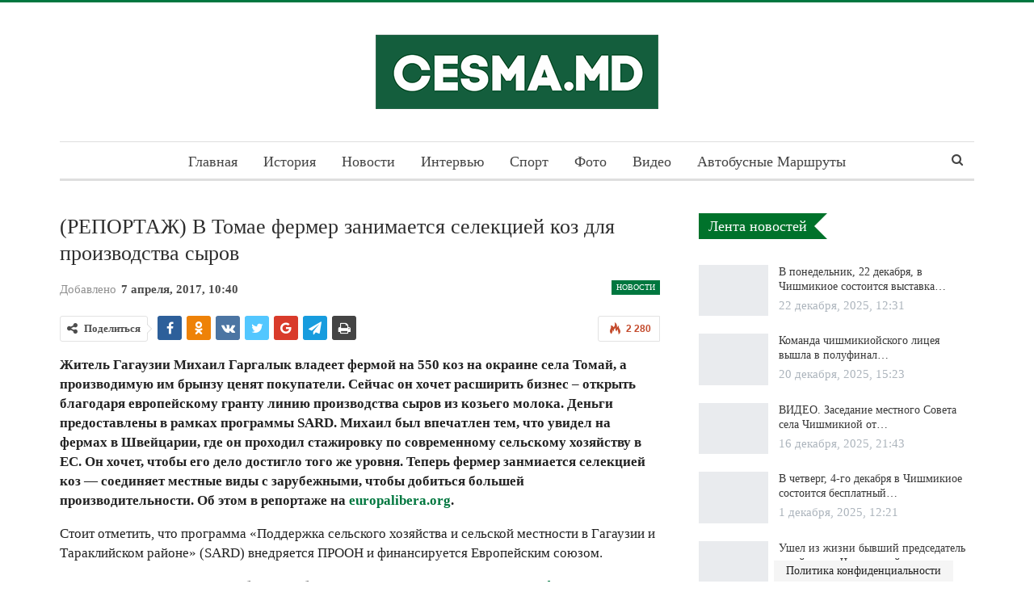

--- FILE ---
content_type: text/html; charset=UTF-8
request_url: https://cesma.md/reportazh-v-tomae-fermer-zanimaetsya-selektsiey-koz-dlya-proizvodstva-syirov/
body_size: 21043
content:
<!DOCTYPE html>
<!--[if IE 8]><html class="ie ie8" lang="ru-RU"> <![endif]-->
<!--[if IE 9]><html class="ie ie9" lang="ru-RU"> <![endif]-->
<!--[if gt IE 9]><!--><html lang="ru-RU"> <!--<![endif]--><head><script data-no-optimize="1">var litespeed_docref=sessionStorage.getItem("litespeed_docref");litespeed_docref&&(Object.defineProperty(document,"referrer",{get:function(){return litespeed_docref}}),sessionStorage.removeItem("litespeed_docref"));</script> <meta charset="UTF-8"><meta http-equiv="X-UA-Compatible" content="IE=edge"><meta name="viewport" content="width=device-width, initial-scale=1.0"><link rel="pingback" href="https://cesma.md/xmlrpc.php"/><meta name='robots' content='index, follow, max-image-preview:large, max-snippet:-1, max-video-preview:-1' /><title>(РЕПОРТАЖ) В Томае фермер занимается селекцией коз для производства сыров - CESMA.MD</title><link rel="canonical" href="https://cesma.md/amp/reportazh-v-tomae-fermer-zanimaetsya-selektsiey-koz-dlya-proizvodstva-syirov/" /><meta property="og:locale" content="ru_RU" /><meta property="og:type" content="article" /><meta property="og:title" content="(РЕПОРТАЖ) В Томае фермер занимается селекцией коз для производства сыров - CESMA.MD" /><meta property="og:description" content="Житель Гагаузии Михаил Гаргалык владеет фермой на 550 коз на окраине села Томай, а производимую им брынзу ценят покупатели. Сейчас он хочет расширить бизнес – открыть благодаря европейскому гранту линию производства сыров из козьего молока. Деньги предоставлены в рамках программы SARD. Михаил был впечатлен тем, что увидел на фермах в Швейцарии, где он проходил стажировку [&hellip;]" /><meta property="og:url" content="https://cesma.md/amp/reportazh-v-tomae-fermer-zanimaetsya-selektsiey-koz-dlya-proizvodstva-syirov/" /><meta property="og:site_name" content="CESMA.MD" /><meta property="article:published_time" content="2017-04-07T06:09:36+00:00" /><meta property="article:modified_time" content="2017-04-07T07:40:07+00:00" /><meta property="og:image" content="https://cesma.md/wp-content/uploads/2017/04/gargalik.jpg" /><meta property="og:image:width" content="1080" /><meta property="og:image:height" content="637" /><meta property="og:image:type" content="image/jpeg" /><meta name="author" content="Дима" /><meta name="twitter:card" content="summary_large_image" /><meta name="twitter:label1" content="Написано автором" /><meta name="twitter:data1" content="Дима" /> <script type="application/ld+json" class="yoast-schema-graph">{"@context":"https://schema.org","@graph":[{"@type":"WebPage","@id":"https://cesma.md/amp/reportazh-v-tomae-fermer-zanimaetsya-selektsiey-koz-dlya-proizvodstva-syirov/","url":"https://cesma.md/amp/reportazh-v-tomae-fermer-zanimaetsya-selektsiey-koz-dlya-proizvodstva-syirov/","name":"(РЕПОРТАЖ) В Томае фермер занимается селекцией коз для производства сыров - CESMA.MD","isPartOf":{"@id":"https://cesma.md/#website"},"datePublished":"2017-04-07T06:09:36+00:00","dateModified":"2017-04-07T07:40:07+00:00","author":{"@id":"https://cesma.md/#/schema/person/35274ddffc23c367c9fef131a1fd2906"},"breadcrumb":{"@id":"https://cesma.md/amp/reportazh-v-tomae-fermer-zanimaetsya-selektsiey-koz-dlya-proizvodstva-syirov/#breadcrumb"},"inLanguage":"ru-RU","potentialAction":[{"@type":"ReadAction","target":["https://cesma.md/amp/reportazh-v-tomae-fermer-zanimaetsya-selektsiey-koz-dlya-proizvodstva-syirov/"]}]},{"@type":"BreadcrumbList","@id":"https://cesma.md/amp/reportazh-v-tomae-fermer-zanimaetsya-selektsiey-koz-dlya-proizvodstva-syirov/#breadcrumb","itemListElement":[{"@type":"ListItem","position":1,"name":"Главная страница","item":"https://cesma.md/"},{"@type":"ListItem","position":2,"name":"(РЕПОРТАЖ) В Томае фермер занимается селекцией коз для производства сыров"}]},{"@type":"WebSite","@id":"https://cesma.md/#website","url":"https://cesma.md/","name":"CESMA.MD","description":"официальный сайт села Чишмикиой","potentialAction":[{"@type":"SearchAction","target":{"@type":"EntryPoint","urlTemplate":"https://cesma.md/?s={search_term_string}"},"query-input":{"@type":"PropertyValueSpecification","valueRequired":true,"valueName":"search_term_string"}}],"inLanguage":"ru-RU"},{"@type":"Person","@id":"https://cesma.md/#/schema/person/35274ddffc23c367c9fef131a1fd2906","name":"Дима","image":{"@type":"ImageObject","inLanguage":"ru-RU","@id":"https://cesma.md/#/schema/person/image/","url":"https://cesma.md/wp-content/litespeed/avatar/5a72a68e65c50723c4f58d0f83471200.jpg?ver=1768840660","contentUrl":"https://cesma.md/wp-content/litespeed/avatar/5a72a68e65c50723c4f58d0f83471200.jpg?ver=1768840660","caption":"Дима"},"url":"https://cesma.md/author/dima/"}]}</script> <link rel='dns-prefetch' href='//fonts.googleapis.com' /><link rel="alternate" type="application/rss+xml" title="CESMA.MD &raquo; Лента" href="https://cesma.md/feed/" /><link rel="alternate" type="application/rss+xml" title="CESMA.MD &raquo; Лента комментариев" href="https://cesma.md/comments/feed/" /><link rel="alternate" type="application/rss+xml" title="CESMA.MD &raquo; Лента комментариев к &laquo;(РЕПОРТАЖ) В Томае фермер занимается селекцией коз для производства сыров&raquo;" href="https://cesma.md/reportazh-v-tomae-fermer-zanimaetsya-selektsiey-koz-dlya-proizvodstva-syirov/feed/" /><link data-optimized="2" rel="stylesheet" href="https://cesma.md/wp-content/litespeed/css/dd4d9290b092ba5a806063684272702c.css?ver=e614c" /><style id='classic-theme-styles-inline-css' type='text/css'>/*! This file is auto-generated */
.wp-block-button__link{color:#fff;background-color:#32373c;border-radius:9999px;box-shadow:none;text-decoration:none;padding:calc(.667em + 2px) calc(1.333em + 2px);font-size:1.125em}.wp-block-file__button{background:#32373c;color:#fff;text-decoration:none}</style><style id='global-styles-inline-css' type='text/css'>:root{--wp--preset--aspect-ratio--square: 1;--wp--preset--aspect-ratio--4-3: 4/3;--wp--preset--aspect-ratio--3-4: 3/4;--wp--preset--aspect-ratio--3-2: 3/2;--wp--preset--aspect-ratio--2-3: 2/3;--wp--preset--aspect-ratio--16-9: 16/9;--wp--preset--aspect-ratio--9-16: 9/16;--wp--preset--color--black: #000000;--wp--preset--color--cyan-bluish-gray: #abb8c3;--wp--preset--color--white: #ffffff;--wp--preset--color--pale-pink: #f78da7;--wp--preset--color--vivid-red: #cf2e2e;--wp--preset--color--luminous-vivid-orange: #ff6900;--wp--preset--color--luminous-vivid-amber: #fcb900;--wp--preset--color--light-green-cyan: #7bdcb5;--wp--preset--color--vivid-green-cyan: #00d084;--wp--preset--color--pale-cyan-blue: #8ed1fc;--wp--preset--color--vivid-cyan-blue: #0693e3;--wp--preset--color--vivid-purple: #9b51e0;--wp--preset--gradient--vivid-cyan-blue-to-vivid-purple: linear-gradient(135deg,rgba(6,147,227,1) 0%,rgb(155,81,224) 100%);--wp--preset--gradient--light-green-cyan-to-vivid-green-cyan: linear-gradient(135deg,rgb(122,220,180) 0%,rgb(0,208,130) 100%);--wp--preset--gradient--luminous-vivid-amber-to-luminous-vivid-orange: linear-gradient(135deg,rgba(252,185,0,1) 0%,rgba(255,105,0,1) 100%);--wp--preset--gradient--luminous-vivid-orange-to-vivid-red: linear-gradient(135deg,rgba(255,105,0,1) 0%,rgb(207,46,46) 100%);--wp--preset--gradient--very-light-gray-to-cyan-bluish-gray: linear-gradient(135deg,rgb(238,238,238) 0%,rgb(169,184,195) 100%);--wp--preset--gradient--cool-to-warm-spectrum: linear-gradient(135deg,rgb(74,234,220) 0%,rgb(151,120,209) 20%,rgb(207,42,186) 40%,rgb(238,44,130) 60%,rgb(251,105,98) 80%,rgb(254,248,76) 100%);--wp--preset--gradient--blush-light-purple: linear-gradient(135deg,rgb(255,206,236) 0%,rgb(152,150,240) 100%);--wp--preset--gradient--blush-bordeaux: linear-gradient(135deg,rgb(254,205,165) 0%,rgb(254,45,45) 50%,rgb(107,0,62) 100%);--wp--preset--gradient--luminous-dusk: linear-gradient(135deg,rgb(255,203,112) 0%,rgb(199,81,192) 50%,rgb(65,88,208) 100%);--wp--preset--gradient--pale-ocean: linear-gradient(135deg,rgb(255,245,203) 0%,rgb(182,227,212) 50%,rgb(51,167,181) 100%);--wp--preset--gradient--electric-grass: linear-gradient(135deg,rgb(202,248,128) 0%,rgb(113,206,126) 100%);--wp--preset--gradient--midnight: linear-gradient(135deg,rgb(2,3,129) 0%,rgb(40,116,252) 100%);--wp--preset--font-size--small: 13px;--wp--preset--font-size--medium: 20px;--wp--preset--font-size--large: 36px;--wp--preset--font-size--x-large: 42px;--wp--preset--spacing--20: 0.44rem;--wp--preset--spacing--30: 0.67rem;--wp--preset--spacing--40: 1rem;--wp--preset--spacing--50: 1.5rem;--wp--preset--spacing--60: 2.25rem;--wp--preset--spacing--70: 3.38rem;--wp--preset--spacing--80: 5.06rem;--wp--preset--shadow--natural: 6px 6px 9px rgba(0, 0, 0, 0.2);--wp--preset--shadow--deep: 12px 12px 50px rgba(0, 0, 0, 0.4);--wp--preset--shadow--sharp: 6px 6px 0px rgba(0, 0, 0, 0.2);--wp--preset--shadow--outlined: 6px 6px 0px -3px rgba(255, 255, 255, 1), 6px 6px rgba(0, 0, 0, 1);--wp--preset--shadow--crisp: 6px 6px 0px rgba(0, 0, 0, 1);}:where(.is-layout-flex){gap: 0.5em;}:where(.is-layout-grid){gap: 0.5em;}body .is-layout-flex{display: flex;}.is-layout-flex{flex-wrap: wrap;align-items: center;}.is-layout-flex > :is(*, div){margin: 0;}body .is-layout-grid{display: grid;}.is-layout-grid > :is(*, div){margin: 0;}:where(.wp-block-columns.is-layout-flex){gap: 2em;}:where(.wp-block-columns.is-layout-grid){gap: 2em;}:where(.wp-block-post-template.is-layout-flex){gap: 1.25em;}:where(.wp-block-post-template.is-layout-grid){gap: 1.25em;}.has-black-color{color: var(--wp--preset--color--black) !important;}.has-cyan-bluish-gray-color{color: var(--wp--preset--color--cyan-bluish-gray) !important;}.has-white-color{color: var(--wp--preset--color--white) !important;}.has-pale-pink-color{color: var(--wp--preset--color--pale-pink) !important;}.has-vivid-red-color{color: var(--wp--preset--color--vivid-red) !important;}.has-luminous-vivid-orange-color{color: var(--wp--preset--color--luminous-vivid-orange) !important;}.has-luminous-vivid-amber-color{color: var(--wp--preset--color--luminous-vivid-amber) !important;}.has-light-green-cyan-color{color: var(--wp--preset--color--light-green-cyan) !important;}.has-vivid-green-cyan-color{color: var(--wp--preset--color--vivid-green-cyan) !important;}.has-pale-cyan-blue-color{color: var(--wp--preset--color--pale-cyan-blue) !important;}.has-vivid-cyan-blue-color{color: var(--wp--preset--color--vivid-cyan-blue) !important;}.has-vivid-purple-color{color: var(--wp--preset--color--vivid-purple) !important;}.has-black-background-color{background-color: var(--wp--preset--color--black) !important;}.has-cyan-bluish-gray-background-color{background-color: var(--wp--preset--color--cyan-bluish-gray) !important;}.has-white-background-color{background-color: var(--wp--preset--color--white) !important;}.has-pale-pink-background-color{background-color: var(--wp--preset--color--pale-pink) !important;}.has-vivid-red-background-color{background-color: var(--wp--preset--color--vivid-red) !important;}.has-luminous-vivid-orange-background-color{background-color: var(--wp--preset--color--luminous-vivid-orange) !important;}.has-luminous-vivid-amber-background-color{background-color: var(--wp--preset--color--luminous-vivid-amber) !important;}.has-light-green-cyan-background-color{background-color: var(--wp--preset--color--light-green-cyan) !important;}.has-vivid-green-cyan-background-color{background-color: var(--wp--preset--color--vivid-green-cyan) !important;}.has-pale-cyan-blue-background-color{background-color: var(--wp--preset--color--pale-cyan-blue) !important;}.has-vivid-cyan-blue-background-color{background-color: var(--wp--preset--color--vivid-cyan-blue) !important;}.has-vivid-purple-background-color{background-color: var(--wp--preset--color--vivid-purple) !important;}.has-black-border-color{border-color: var(--wp--preset--color--black) !important;}.has-cyan-bluish-gray-border-color{border-color: var(--wp--preset--color--cyan-bluish-gray) !important;}.has-white-border-color{border-color: var(--wp--preset--color--white) !important;}.has-pale-pink-border-color{border-color: var(--wp--preset--color--pale-pink) !important;}.has-vivid-red-border-color{border-color: var(--wp--preset--color--vivid-red) !important;}.has-luminous-vivid-orange-border-color{border-color: var(--wp--preset--color--luminous-vivid-orange) !important;}.has-luminous-vivid-amber-border-color{border-color: var(--wp--preset--color--luminous-vivid-amber) !important;}.has-light-green-cyan-border-color{border-color: var(--wp--preset--color--light-green-cyan) !important;}.has-vivid-green-cyan-border-color{border-color: var(--wp--preset--color--vivid-green-cyan) !important;}.has-pale-cyan-blue-border-color{border-color: var(--wp--preset--color--pale-cyan-blue) !important;}.has-vivid-cyan-blue-border-color{border-color: var(--wp--preset--color--vivid-cyan-blue) !important;}.has-vivid-purple-border-color{border-color: var(--wp--preset--color--vivid-purple) !important;}.has-vivid-cyan-blue-to-vivid-purple-gradient-background{background: var(--wp--preset--gradient--vivid-cyan-blue-to-vivid-purple) !important;}.has-light-green-cyan-to-vivid-green-cyan-gradient-background{background: var(--wp--preset--gradient--light-green-cyan-to-vivid-green-cyan) !important;}.has-luminous-vivid-amber-to-luminous-vivid-orange-gradient-background{background: var(--wp--preset--gradient--luminous-vivid-amber-to-luminous-vivid-orange) !important;}.has-luminous-vivid-orange-to-vivid-red-gradient-background{background: var(--wp--preset--gradient--luminous-vivid-orange-to-vivid-red) !important;}.has-very-light-gray-to-cyan-bluish-gray-gradient-background{background: var(--wp--preset--gradient--very-light-gray-to-cyan-bluish-gray) !important;}.has-cool-to-warm-spectrum-gradient-background{background: var(--wp--preset--gradient--cool-to-warm-spectrum) !important;}.has-blush-light-purple-gradient-background{background: var(--wp--preset--gradient--blush-light-purple) !important;}.has-blush-bordeaux-gradient-background{background: var(--wp--preset--gradient--blush-bordeaux) !important;}.has-luminous-dusk-gradient-background{background: var(--wp--preset--gradient--luminous-dusk) !important;}.has-pale-ocean-gradient-background{background: var(--wp--preset--gradient--pale-ocean) !important;}.has-electric-grass-gradient-background{background: var(--wp--preset--gradient--electric-grass) !important;}.has-midnight-gradient-background{background: var(--wp--preset--gradient--midnight) !important;}.has-small-font-size{font-size: var(--wp--preset--font-size--small) !important;}.has-medium-font-size{font-size: var(--wp--preset--font-size--medium) !important;}.has-large-font-size{font-size: var(--wp--preset--font-size--large) !important;}.has-x-large-font-size{font-size: var(--wp--preset--font-size--x-large) !important;}
:where(.wp-block-post-template.is-layout-flex){gap: 1.25em;}:where(.wp-block-post-template.is-layout-grid){gap: 1.25em;}
:where(.wp-block-columns.is-layout-flex){gap: 2em;}:where(.wp-block-columns.is-layout-grid){gap: 2em;}
:root :where(.wp-block-pullquote){font-size: 1.5em;line-height: 1.6;}</style> <script type="litespeed/javascript" data-src="https://cesma.md/wp-includes/js/jquery/jquery.min.js" id="jquery-core-js"></script> <!--[if lt IE 9]> <script type="text/javascript" src="https://cesma.md/wp-content/themes/publisher/includes/libs/better-framework/assets/js/html5shiv.min.js" id="bf-html5shiv-js"></script> <![endif]-->
<!--[if lt IE 9]> <script type="text/javascript" src="https://cesma.md/wp-content/themes/publisher/includes/libs/better-framework/assets/js/respond.min.js" id="bf-respond-js"></script> <![endif]--><link rel="https://api.w.org/" href="https://cesma.md/wp-json/" /><link rel="alternate" title="JSON" type="application/json" href="https://cesma.md/wp-json/wp/v2/posts/3033" /><link rel="EditURI" type="application/rsd+xml" title="RSD" href="https://cesma.md/xmlrpc.php?rsd" /><meta name="generator" content="WordPress 6.6.4" /><link rel='shortlink' href='https://cesma.md/?p=3033' /><link rel="alternate" title="oEmbed (JSON)" type="application/json+oembed" href="https://cesma.md/wp-json/oembed/1.0/embed?url=https%3A%2F%2Fcesma.md%2Freportazh-v-tomae-fermer-zanimaetsya-selektsiey-koz-dlya-proizvodstva-syirov%2F" /><link rel="alternate" title="oEmbed (XML)" type="text/xml+oembed" href="https://cesma.md/wp-json/oembed/1.0/embed?url=https%3A%2F%2Fcesma.md%2Freportazh-v-tomae-fermer-zanimaetsya-selektsiey-koz-dlya-proizvodstva-syirov%2F&#038;format=xml" /><link rel="amphtml" href="https://cesma.md/amp/reportazh-v-tomae-fermer-zanimaetsya-selektsiey-koz-dlya-proizvodstva-syirov/"/><meta property="ia:markup_url" content="https://cesma.md/reportazh-v-tomae-fermer-zanimaetsya-selektsiey-koz-dlya-proizvodstva-syirov/?ia_markup=1" /><meta name="google-site-verification" content="pAwkLkVS_MGPJmQRUqm_PMYpGLjwkcyxWFwVh4XFjVU" /><meta name="yandex-verification" content="3b257b41cf842299" /><meta name="msvalidate.01" content="FFA2415C3BD8F195904D524CE3A5732E" /><meta name="onesignal" content="wordpress-plugin"/> <script type="litespeed/javascript">window.OneSignalDeferred=window.OneSignalDeferred||[];OneSignalDeferred.push(function(OneSignal){var oneSignal_options={};window._oneSignalInitOptions=oneSignal_options;oneSignal_options.serviceWorkerParam={scope:'/'};oneSignal_options.serviceWorkerPath='OneSignalSDKWorker.js.php';OneSignal.Notifications.setDefaultUrl("https://cesma.md");oneSignal_options.wordpress=!0;oneSignal_options.appId='e81d01ed-2241-4eee-85fb-2a79723ce3fb';oneSignal_options.allowLocalhostAsSecureOrigin=!0;oneSignal_options.welcomeNotification={};oneSignal_options.welcomeNotification.title="";oneSignal_options.welcomeNotification.message="";oneSignal_options.path="https://cesma.md/wp-content/plugins/onesignal-free-web-push-notifications/sdk_files/";oneSignal_options.promptOptions={};oneSignal_options.promptOptions.actionMessage="Мы бы хотели оповещать Вас о последних новостях и событиях";oneSignal_options.promptOptions.acceptButtonText="Разрешить";oneSignal_options.promptOptions.cancelButtonText="Запретить";oneSignal_options.promptOptions.siteName="https://cesma.md/";oneSignal_options.notifyButton={};oneSignal_options.notifyButton.enable=!0;oneSignal_options.notifyButton.position='bottom-left';oneSignal_options.notifyButton.theme='default';oneSignal_options.notifyButton.size='medium';oneSignal_options.notifyButton.showCredit=!0;oneSignal_options.notifyButton.text={};OneSignal.init(window._oneSignalInitOptions);OneSignal.Slidedown.promptPush()});function documentInitOneSignal(){var oneSignal_elements=document.getElementsByClassName("OneSignal-prompt");var oneSignalLinkClickHandler=function(event){OneSignal.Notifications.requestPermission();event.preventDefault()};for(var i=0;i<oneSignal_elements.length;i++)
oneSignal_elements[i].addEventListener('click',oneSignalLinkClickHandler,!1);}
if(document.readyState==='complete'){documentInitOneSignal()}else{window.addEventListener("load",function(event){documentInitOneSignal()})}</script> <meta name="generator" content="Powered by WPBakery Page Builder - drag and drop page builder for WordPress."/> <script type="application/ld+json">{
    "@context": "http://schema.org/",
    "@type": "Organization",
    "@id": "#organization",
    "logo": {
        "@type": "ImageObject",
        "url": "https://cesma.md/wp-content/uploads/2018/02/cesma-logo-resize.png"
    },
    "url": "https://cesma.md/",
    "name": "CESMA.MD",
    "description": "\u043e\u0444\u0438\u0446\u0438\u0430\u043b\u044c\u043d\u044b\u0439 \u0441\u0430\u0439\u0442 \u0441\u0435\u043b\u0430 \u0427\u0438\u0448\u043c\u0438\u043a\u0438\u043e\u0439"
}</script> <script type="application/ld+json">{
    "@context": "http://schema.org/",
    "@type": "WebSite",
    "name": "CESMA.MD",
    "alternateName": "\u043e\u0444\u0438\u0446\u0438\u0430\u043b\u044c\u043d\u044b\u0439 \u0441\u0430\u0439\u0442 \u0441\u0435\u043b\u0430 \u0427\u0438\u0448\u043c\u0438\u043a\u0438\u043e\u0439",
    "url": "https://cesma.md/"
}</script> <script type="application/ld+json">{
    "@context": "http://schema.org/",
    "@type": "BlogPosting",
    "headline": "(\u0420\u0415\u041f\u041e\u0420\u0422\u0410\u0416) \u0412 \u0422\u043e\u043c\u0430\u0435 \u0444\u0435\u0440\u043c\u0435\u0440 \u0437\u0430\u043d\u0438\u043c\u0430\u0435\u0442\u0441\u044f \u0441\u0435\u043b\u0435\u043a\u0446\u0438\u0435\u0439 \u043a\u043e\u0437 \u0434\u043b\u044f \u043f\u0440\u043e\u0438\u0437\u0432\u043e\u0434\u0441\u0442\u0432\u0430 \u0441\u044b\u0440\u043e\u0432",
    "description": "\u0416\u0438\u0442\u0435\u043b\u044c \u0413\u0430\u0433\u0430\u0443\u0437\u0438\u0438 \u041c\u0438\u0445\u0430\u0438\u043b \u0413\u0430\u0440\u0433\u0430\u043b\u044b\u043a \u0432\u043b\u0430\u0434\u0435\u0435\u0442 \u0444\u0435\u0440\u043c\u043e\u0439 \u043d\u0430 550 \u043a\u043e\u0437 \u043d\u0430 \u043e\u043a\u0440\u0430\u0438\u043d\u0435 \u0441\u0435\u043b\u0430 \u0422\u043e\u043c\u0430\u0439, \u0430 \u043f\u0440\u043e\u0438\u0437\u0432\u043e\u0434\u0438\u043c\u0443\u044e \u0438\u043c \u0431\u0440\u044b\u043d\u0437\u0443 \u0446\u0435\u043d\u044f\u0442 \u043f\u043e\u043a\u0443\u043f\u0430\u0442\u0435\u043b\u0438. \u0421\u0435\u0439\u0447\u0430\u0441 \u043e\u043d \u0445\u043e\u0447\u0435\u0442 \u0440\u0430\u0441\u0448\u0438\u0440\u0438\u0442\u044c \u0431\u0438\u0437\u043d\u0435\u0441 \u2013 \u043e\u0442\u043a\u0440\u044b\u0442\u044c \u0431\u043b\u0430\u0433\u043e\u0434\u0430\u0440\u044f \u0435\u0432\u0440\u043e\u043f\u0435\u0439\u0441\u043a\u043e\u043c\u0443 \u0433\u0440\u0430\u043d\u0442\u0443 \u043b\u0438\u043d\u0438\u044e \u043f\u0440\u043e\u0438\u0437\u0432\u043e\u0434\u0441\u0442\u0432\u0430 \u0441\u044b\u0440\u043e\u0432 \u0438\u0437 \u043a\u043e\u0437\u044c\u0435\u0433\u043e \u043c\u043e\u043b\u043e\u043a\u0430. \u0414\u0435\u043d\u044c\u0433\u0438 \u043f\u0440",
    "datePublished": "2017-04-07",
    "dateModified": "2017-04-07",
    "author": {
        "@type": "Person",
        "@id": "#person-",
        "name": "\u0414\u0438\u043c\u0430"
    },
    "interactionStatistic": [
        {
            "@type": "InteractionCounter",
            "interactionType": "http://schema.org/CommentAction",
            "userInteractionCount": "0"
        }
    ],
    "publisher": {
        "@id": "#organization"
    },
    "mainEntityOfPage": "https://cesma.md/reportazh-v-tomae-fermer-zanimaetsya-selektsiey-koz-dlya-proizvodstva-syirov/"
}</script> <meta name="generator" content="Powered by Slider Revolution 6.5.5 - responsive, Mobile-Friendly Slider Plugin for WordPress with comfortable drag and drop interface." /><link rel="icon" href="https://cesma.md/wp-content/uploads/2018/02/cropped-Favicon-Cesma-32x32.png" sizes="32x32" /><link rel="icon" href="https://cesma.md/wp-content/uploads/2018/02/cropped-Favicon-Cesma-192x192.png" sizes="192x192" /><link rel="apple-touch-icon" href="https://cesma.md/wp-content/uploads/2018/02/cropped-Favicon-Cesma-180x180.png" /><meta name="msapplication-TileImage" content="https://cesma.md/wp-content/uploads/2018/02/cropped-Favicon-Cesma-270x270.png" /> <script type="litespeed/javascript">function setREVStartSize(e){window.RSIW=window.RSIW===undefined?window.innerWidth:window.RSIW;window.RSIH=window.RSIH===undefined?window.innerHeight:window.RSIH;try{var pw=document.getElementById(e.c).parentNode.offsetWidth,newh;pw=pw===0||isNaN(pw)?window.RSIW:pw;e.tabw=e.tabw===undefined?0:parseInt(e.tabw);e.thumbw=e.thumbw===undefined?0:parseInt(e.thumbw);e.tabh=e.tabh===undefined?0:parseInt(e.tabh);e.thumbh=e.thumbh===undefined?0:parseInt(e.thumbh);e.tabhide=e.tabhide===undefined?0:parseInt(e.tabhide);e.thumbhide=e.thumbhide===undefined?0:parseInt(e.thumbhide);e.mh=e.mh===undefined||e.mh==""||e.mh==="auto"?0:parseInt(e.mh,0);if(e.layout==="fullscreen"||e.l==="fullscreen")
newh=Math.max(e.mh,window.RSIH);else{e.gw=Array.isArray(e.gw)?e.gw:[e.gw];for(var i in e.rl)if(e.gw[i]===undefined||e.gw[i]===0)e.gw[i]=e.gw[i-1];e.gh=e.el===undefined||e.el===""||(Array.isArray(e.el)&&e.el.length==0)?e.gh:e.el;e.gh=Array.isArray(e.gh)?e.gh:[e.gh];for(var i in e.rl)if(e.gh[i]===undefined||e.gh[i]===0)e.gh[i]=e.gh[i-1];var nl=new Array(e.rl.length),ix=0,sl;e.tabw=e.tabhide>=pw?0:e.tabw;e.thumbw=e.thumbhide>=pw?0:e.thumbw;e.tabh=e.tabhide>=pw?0:e.tabh;e.thumbh=e.thumbhide>=pw?0:e.thumbh;for(var i in e.rl)nl[i]=e.rl[i]<window.RSIW?0:e.rl[i];sl=nl[0];for(var i in nl)if(sl>nl[i]&&nl[i]>0){sl=nl[i];ix=i}
var m=pw>(e.gw[ix]+e.tabw+e.thumbw)?1:(pw-(e.tabw+e.thumbw))/(e.gw[ix]);newh=(e.gh[ix]*m)+(e.tabh+e.thumbh)}
var el=document.getElementById(e.c);if(el!==null&&el)el.style.height=newh+"px";el=document.getElementById(e.c+"_wrapper");if(el!==null&&el){el.style.height=newh+"px";el.style.display="block"}}catch(e){console.log("Failure at Presize of Slider:"+e)}}</script> <style type="text/css" id="wp-custom-css">.vc_tta-color-green.vc_tta-style-classic .vc_tta-panel .vc_tta-panel-heading { background-color: #044726 !important;}</style><noscript><style>.wpb_animate_when_almost_visible { opacity: 1; }</style></noscript><style type="text/css">/** Mega Menu CSS: fs **/</style></head><body class="post-template-default single single-post postid-3033 single-format-standard bs-theme bs-publisher bs-publisher-clean-magazine active-light-box active-top-line ltr close-rh page-layout-2-col page-layout-2-col-right full-width main-menu-sticky main-menu-boxed active-ajax-search single-prim-cat-3 single-cat-3  wpb-js-composer js-comp-ver-6.7.0 vc_responsive bs-ll-a" dir="ltr"><div class="main-wrap content-main-wrap"><header id="header" class="site-header header-style-1 boxed" itemscope="itemscope" itemtype="https://schema.org/WPHeader"><div class="header-inner"><div class="content-wrap"><div class="container"><div id="site-branding" class="site-branding"><p  id="site-title" class="logo h1 img-logo">
<a href="https://cesma.md/" itemprop="url" rel="home">
<img data-lazyloaded="1" src="[data-uri]" width="350" height="92" id="site-logo" data-src="https://cesma.md/wp-content/uploads/2018/02/cesma-logo-resize.png"
alt="Publisher"  data-bsrjs="https://cesma.md/wp-content/uploads/2018/02/cesma-logo-resize.png"  /><span class="site-title">Publisher - официальный сайт села Чишмикиой</span>
</a></p></div></div></div></div><div id="menu-main" class="menu main-menu-wrapper show-search-item menu-actions-btn-width-1" role="navigation" itemscope="itemscope" itemtype="https://schema.org/SiteNavigationElement"><div class="main-menu-inner"><div class="content-wrap"><div class="container"><nav class="main-menu-container"><ul id="main-navigation" class="main-menu menu bsm-pure clearfix"><li id="menu-item-26" class="menu-item menu-item-type-custom menu-item-object-custom menu-item-home better-anim-fade menu-item-26"><a href="https://cesma.md/">Главная</a></li><li id="menu-item-30" class="menu-item menu-item-type-custom menu-item-object-custom better-anim-fade menu-item-30"><a href="https://cesma.md/category/ist/">История</a></li><li id="menu-item-31" class="menu-item menu-item-type-custom menu-item-object-custom better-anim-fade menu-item-31"><a href="https://cesma.md/category/news/">Новости</a></li><li id="menu-item-32" class="menu-item menu-item-type-custom menu-item-object-custom better-anim-fade menu-item-32"><a href="https://cesma.md/category/int/">Интервью</a></li><li id="menu-item-9007" class="menu-item menu-item-type-taxonomy menu-item-object-category menu-term-311 better-anim-fade menu-item-9007"><a href="https://cesma.md/category/sport/">Спорт</a></li><li id="menu-item-33" class="menu-item menu-item-type-custom menu-item-object-custom better-anim-fade menu-item-33"><a href="https://cesma.md/category/foto/">Фото</a></li><li id="menu-item-34" class="menu-item menu-item-type-custom menu-item-object-custom better-anim-fade menu-item-34"><a href="https://cesma.md/category/rol/">Видео</a></li><li id="menu-item-100" class="menu-item menu-item-type-post_type menu-item-object-page better-anim-fade menu-item-100"><a href="https://cesma.md/transport-v-sele/">Автобусные маршруты</a></li></ul><div class="menu-action-buttons width-1"><div class="search-container close">
<span class="search-handler"><i class="fa fa-search"></i></span><div class="search-box clearfix"><form role="search" method="get" class="search-form clearfix" action="https://cesma.md">
<input type="search" class="search-field"
placeholder="Поиск..."
value="" name="s"
title="Искать:"
autocomplete="off">
<input type="submit" class="search-submit" value="Поиск"></form></div></div></div></nav></div></div></div></div></header><div class="rh-header clearfix dark deferred-block-exclude"><div class="rh-container clearfix"><div class="menu-container close">
<span class="menu-handler"><span class="lines"></span></span></div><div class="logo-container rh-img-logo">
<a href="https://cesma.md/" itemprop="url" rel="home">
<img data-lazyloaded="1" src="[data-uri]" width="1400" height="370" data-src="https://cesma.md/wp-content/uploads/2018/02/cesma-logo.png"
alt="CESMA.MD"  data-bsrjs="https://cesma.md/wp-content/uploads/2018/02/cesma-logo.png"  />				</a></div></div></div><div class="content-wrap"><main id="content" class="content-container"><div class="container layout-2-col layout-2-col-1 layout-right-sidebar post-template-1"><div class="row main-section"><div class="col-sm-8 content-column"><div class="single-container"><article id="post-3033" class="post-3033 post type-post status-publish format-standard  category-news single-post-content "><div class="post-header post-tp-1-header"><h1 class="single-post-title">
<span class="post-title" itemprop="headline">(РЕПОРТАЖ) В Томае фермер занимается селекцией коз для производства сыров</span></h1><div class="post-meta-wrap clearfix"><div class="term-badges "><span class="term-badge term-3"><a href="https://cesma.md/category/news/">Новости</a></span></div><div class="post-meta single-post-meta">
<span class="time"><time class="post-published updated"
datetime="2017-04-07T10:40:07+02:00">Добавлено <b>7 апреля, 2017, 10:40</b></time></span></div></div><div class="single-featured"></div></div><div class="post-share single-post-share top-share clearfix style-4"><div class="post-share-btn-group">
<span class="views post-share-btn post-share-btn-views rank-2000" data-bpv-post="3033"><i class="bf-icon  bsfi-fire-3"></i> <b class="number">2&nbsp;280</b></span></div><div class="share-handler-wrap ">
<span class="share-handler post-share-btn rank-default">
<i class="bf-icon  fa fa-share-alt"></i>						<b class="text">Поделиться</b>
</span>
<span class="social-item facebook"><a href="https://www.facebook.com/sharer.php?u=https%3A%2F%2Fcesma.md%2Freportazh-v-tomae-fermer-zanimaetsya-selektsiey-koz-dlya-proizvodstva-syirov%2F" target="_blank" rel="nofollow noreferrer" class="bs-button-el" onclick="window.open(this.href, 'share-facebook','left=50,top=50,width=600,height=320,toolbar=0'); return false;"><span class="icon"><i class="bf-icon fa fa-facebook"></i></span></a></span><span class="social-item ok-ru"><a href="https://connect.ok.ru/offer?url=https%3A%2F%2Fcesma.md%2Freportazh-v-tomae-fermer-zanimaetsya-selektsiey-koz-dlya-proizvodstva-syirov%2F&title=(РЕПОРТАЖ) В Томае фермер занимается селекцией коз для производства сыров" target="_blank" rel="nofollow noreferrer" class="bs-button-el" onclick="window.open(this.href, 'share-ok-ru','left=50,top=50,width=600,height=320,toolbar=0'); return false;"><span class="icon"><i class="bf-icon bsfi-ok-ru"></i></span></a></span><span class="social-item vk"><a href="https://vkontakte.ru/share.php?url=https%3A%2F%2Fcesma.md%2Freportazh-v-tomae-fermer-zanimaetsya-selektsiey-koz-dlya-proizvodstva-syirov%2F" target="_blank" rel="nofollow noreferrer" class="bs-button-el" onclick="window.open(this.href, 'share-vk','left=50,top=50,width=600,height=320,toolbar=0'); return false;"><span class="icon"><i class="bf-icon fa fa-vk"></i></span></a></span><span class="social-item twitter"><a href="https://twitter.com/share?text=(РЕПОРТАЖ) В Томае фермер занимается селекцией коз для производства сыров&url=https%3A%2F%2Fcesma.md%2Freportazh-v-tomae-fermer-zanimaetsya-selektsiey-koz-dlya-proizvodstva-syirov%2F" target="_blank" rel="nofollow noreferrer" class="bs-button-el" onclick="window.open(this.href, 'share-twitter','left=50,top=50,width=600,height=320,toolbar=0'); return false;"><span class="icon"><i class="bf-icon fa fa-twitter"></i></span></a></span><span class="social-item google_plus"><a href="https://plus.google.com/share?url=https%3A%2F%2Fcesma.md%2Freportazh-v-tomae-fermer-zanimaetsya-selektsiey-koz-dlya-proizvodstva-syirov%2F" target="_blank" rel="nofollow noreferrer" class="bs-button-el" onclick="window.open(this.href, 'share-google_plus','left=50,top=50,width=600,height=320,toolbar=0'); return false;"><span class="icon"><i class="bf-icon fa fa-google"></i></span></a></span><span class="social-item viber"><a href="viber://forward?text=(РЕПОРТАЖ) В Томае фермер занимается селекцией коз для производства сыров https%3A%2F%2Fcesma.md%2Freportazh-v-tomae-fermer-zanimaetsya-selektsiey-koz-dlya-proizvodstva-syirov%2F" target="_blank" rel="nofollow noreferrer" class="bs-button-el" onclick="window.open(this.href, 'share-viber','left=50,top=50,width=600,height=320,toolbar=0'); return false;"><span class="icon"><i class="bf-icon bsfi-viber"></i></span></a></span><span class="social-item whatsapp"><a href="whatsapp://send?text=(РЕПОРТАЖ) В Томае фермер занимается селекцией коз для производства сыров %0A%0A https%3A%2F%2Fcesma.md%2Freportazh-v-tomae-fermer-zanimaetsya-selektsiey-koz-dlya-proizvodstva-syirov%2F" target="_blank" rel="nofollow noreferrer" class="bs-button-el" onclick="window.open(this.href, 'share-whatsapp','left=50,top=50,width=600,height=320,toolbar=0'); return false;"><span class="icon"><i class="bf-icon fa fa-whatsapp"></i></span></a></span><span class="social-item telegram"><a href="https://telegram.me/share/url?url=https%3A%2F%2Fcesma.md%2Freportazh-v-tomae-fermer-zanimaetsya-selektsiey-koz-dlya-proizvodstva-syirov%2F&text=(РЕПОРТАЖ) В Томае фермер занимается селекцией коз для производства сыров" target="_blank" rel="nofollow noreferrer" class="bs-button-el" onclick="window.open(this.href, 'share-telegram','left=50,top=50,width=600,height=320,toolbar=0'); return false;"><span class="icon"><i class="bf-icon fa fa-send"></i></span></a></span><span class="social-item print"><a href="#" target="_blank" rel="nofollow noreferrer" class="bs-button-el" ><span class="icon"><i class="bf-icon fa fa-print"></i></span></a></span></div></div><div class="entry-content clearfix single-post-content"><p><strong>Житель Гагаузии Михаил Гаргалык владеет фермой на 550 коз на окраине села Томай, а производимую им брынзу ценят покупатели. Сейчас он хочет расширить бизнес – открыть благодаря европейскому гранту линию производства сыров из козьего молока. Деньги предоставлены в рамках программы SARD. Михаил был впечатлен тем, что увидел на фермах в Швейцарии, где он проходил стажировку по современному сельскому хозяйству в ЕС. Он хочет, чтобы его дело достигло того же уровня. Теперь фермер занмиается селекцией коз &#8212; соединяет местные виды с зарубежными, чтобы добиться большей производительности. Об этом в репортаже на <a href="http://www.europalibera.org/a/28409118.html">europalibera.org</a>.</strong></p><p>Стоит отметить, что программа «Поддержка сельского хозяйства и сельской местности в Гагаузии и Тараклийском районе» (SARD) внедряется ПРООН и финансируется Европейским союзом.</p><p>Напомним, программа SARD объявила об открытии <a href="https://cesma.md/sard-prinimaet-zayavki-na-poluchenie-grantov-dlya-otkryitiya-ili-razvitiya-biznesa/"><strong>второго тура конкурса для финансирования проектов по поддержке предпринимательства</strong></a> в Гагаузии и Тараклийском районе.</p><p><iframe data-lazyloaded="1" src="about:blank" width="1170" height="658" data-litespeed-src="https://www.youtube.com/embed/gPn1ZfdVRoc?feature=oembed" frameborder="0" allowfullscreen></iframe></p><p>Источник: <a href="http://gagauzmedia.md/index.php?newsid=10683">gagauzmedia.md</a></p></div></article><section class="next-prev-post clearfix"><div class="prev-post"><p class="pre-title heading-typo"><i
class="fa fa-arrow-left"></i> Предыдущая новость</p><p class="title heading-typo"><a href="https://cesma.md/65-tyisyach-evro-na-remont-doma-kulturyi/" rel="prev">65 тысяч евро на ремонт Дома Культуры</a></p></div><div class="next-post"><p class="pre-title heading-typo">Следущая новость <i
class="fa fa-arrow-right"></i></p><p class="title heading-typo"><a href="https://cesma.md/sotrudnik-chishmkioyskoy-biblioteki-provela-trening-o-smi-i-propagande/" rel="next">Сотрудник Чишмкиойской библиотеки провела тренинг о СМИ и пропаганде</a></p></div></section></div></div><div class="col-sm-4 sidebar-column sidebar-column-primary"><aside id="sidebar-primary-sidebar" class="sidebar" role="complementary" aria-label="Primary Sidebar Sidebar" itemscope="itemscope" itemtype="https://schema.org/WPSideBar"><div id="bs-thumbnail-listing-1-2" class=" h-ni h-bg h-bg-00722b w-t primary-sidebar-widget widget widget_bs-thumbnail-listing-1"><div class=" bs-listing bs-listing-listing-thumbnail-1 bs-listing-single-tab pagination-animate"><p class="section-heading sh-t6 sh-s8 main-term-6">
<a href="https://cesma.md/category/rol/" class="main-link">
<span class="h-text main-term-6">
Лента новостей							</span>
</a></p><div class="bs-pagination-wrapper main-term-6 more_btn bs-slider-first-item"><div class="listing listing-thumbnail listing-tb-1 clearfix columns-1"><div class="post-34798 type-post format-standard has-post-thumbnail   listing-item listing-item-thumbnail listing-item-tb-1 main-term-3"><div class="item-inner clearfix"><div class="featured featured-type-featured-image">
<a  title="В понедельник, 22 декабря, в Чишмикиое состоится выставка &#171;Голод 1946-1947 гг история  память в Гагаузии&#187;" data-src="https://cesma.md/wp-content/uploads/2025/12/597531116_1285026143661464_6156610108232964478_n-86x64.jpg" data-bs-srcset="{&quot;baseurl&quot;:&quot;https:\/\/cesma.md\/wp-content\/uploads\/2025\/12\/&quot;,&quot;sizes&quot;:{&quot;86&quot;:&quot;597531116_1285026143661464_6156610108232964478_n-86x64.jpg&quot;,&quot;210&quot;:&quot;597531116_1285026143661464_6156610108232964478_n-210x136.jpg&quot;,&quot;2048&quot;:&quot;597531116_1285026143661464_6156610108232964478_n.jpg&quot;}}"						class="img-holder" href="https://cesma.md/v-ponedelnik-22-dekabrya-v-chishmikioe-sostoitsya-vystavka-golod-1946-1947-gg-istoriya-pamyat-v-gagauzii/"></a></div><p class="title">		<a href="https://cesma.md/v-ponedelnik-22-dekabrya-v-chishmikioe-sostoitsya-vystavka-golod-1946-1947-gg-istoriya-pamyat-v-gagauzii/" class="post-url post-title">
В понедельник, 22 декабря, в Чишмикиое состоится выставка&hellip;		</a></p><div class="post-meta"><span class="time"><time class="post-published updated"
datetime="2025-12-22T12:31:35+02:00">22 декабря, 2025, 12:31</time></span></div></div></div ><div class="post-34794 type-post format-standard has-post-thumbnail   listing-item listing-item-thumbnail listing-item-tb-1 main-term-3"><div class="item-inner clearfix"><div class="featured featured-type-featured-image">
<a  title="Команда чишмикиойского лицея вышла в полуфинал республиканского конкурса образовательных проектов" data-src="https://cesma.md/wp-content/uploads/2025/12/594069439_1181034724001305_7835735853677752975_n-86x64.jpg" data-bs-srcset="{&quot;baseurl&quot;:&quot;https:\/\/cesma.md\/wp-content\/uploads\/2025\/12\/&quot;,&quot;sizes&quot;:{&quot;86&quot;:&quot;594069439_1181034724001305_7835735853677752975_n-86x64.jpg&quot;,&quot;210&quot;:&quot;594069439_1181034724001305_7835735853677752975_n-210x136.jpg&quot;,&quot;1600&quot;:&quot;594069439_1181034724001305_7835735853677752975_n.jpg&quot;}}"						class="img-holder" href="https://cesma.md/komanda-chishmikiojskogo-liczeya-vyshla-v-polufinal-respublikanskogo-konkursa-obrazovatelnyh-proektov/"></a></div><p class="title">		<a href="https://cesma.md/komanda-chishmikiojskogo-liczeya-vyshla-v-polufinal-respublikanskogo-konkursa-obrazovatelnyh-proektov/" class="post-url post-title">
Команда чишмикиойского лицея вышла в полуфинал&hellip;		</a></p><div class="post-meta"><span class="time"><time class="post-published updated"
datetime="2025-12-20T15:23:13+02:00">20 декабря, 2025, 15:23</time></span></div></div></div ><div class="post-34791 type-post format-standard has-post-thumbnail   listing-item listing-item-thumbnail listing-item-tb-1 main-term-3"><div class="item-inner clearfix"><div class="featured featured-type-featured-image">
<a  title="ВИДЕО. Заседание местного Совета села Чишмикиой от 10.11.2025 г" data-src="https://cesma.md/wp-content/uploads/2025/12/sovet-10.11.25-86x64.jpg" data-bs-srcset="{&quot;baseurl&quot;:&quot;https:\/\/cesma.md\/wp-content\/uploads\/2025\/12\/&quot;,&quot;sizes&quot;:{&quot;86&quot;:&quot;sovet-10.11.25-86x64.jpg&quot;,&quot;210&quot;:&quot;sovet-10.11.25-210x136.jpg&quot;,&quot;954&quot;:&quot;sovet-10.11.25.jpg&quot;}}"						class="img-holder" href="https://cesma.md/video-zasedanie-mestnogo-soveta-sela-chishmikioj-ot-10-11-2025-g/"></a></div><p class="title">		<a href="https://cesma.md/video-zasedanie-mestnogo-soveta-sela-chishmikioj-ot-10-11-2025-g/" class="post-url post-title">
ВИДЕО. Заседание местного Совета села Чишмикиой от&hellip;		</a></p><div class="post-meta"><span class="time"><time class="post-published updated"
datetime="2025-12-16T21:43:27+02:00">16 декабря, 2025, 21:43</time></span></div></div></div ><div class="post-34787 type-post format-standard has-post-thumbnail   listing-item listing-item-thumbnail listing-item-tb-1 main-term-3"><div class="item-inner clearfix"><div class="featured featured-type-featured-image">
<a  title="В четверг, 4-го декабря в Чишмикиое состоится бесплатный показ спектаклей Чадыр-Лунгского театра" data-src="https://cesma.md/wp-content/uploads/2025/12/tuzak-86x64.jpg" data-bs-srcset="{&quot;baseurl&quot;:&quot;https:\/\/cesma.md\/wp-content\/uploads\/2025\/12\/&quot;,&quot;sizes&quot;:{&quot;86&quot;:&quot;tuzak-86x64.jpg&quot;,&quot;210&quot;:&quot;tuzak-210x136.jpg&quot;,&quot;1800&quot;:&quot;tuzak.jpg&quot;}}"						class="img-holder" href="https://cesma.md/v-chetverg-4-go-dekabrya-v-chishmikioe-sostoitsya-besplatnyj-pokaz-spektaklej-chadyr-lungskogo-teatra/"></a></div><p class="title">		<a href="https://cesma.md/v-chetverg-4-go-dekabrya-v-chishmikioe-sostoitsya-besplatnyj-pokaz-spektaklej-chadyr-lungskogo-teatra/" class="post-url post-title">
В четверг, 4-го декабря в Чишмикиое состоится бесплатный&hellip;		</a></p><div class="post-meta"><span class="time"><time class="post-published updated"
datetime="2025-12-01T12:21:22+02:00">1 декабря, 2025, 12:21</time></span></div></div></div ><div class="post-34782 type-post format-standard has-post-thumbnail   listing-item listing-item-thumbnail listing-item-tb-1 main-term-3"><div class="item-inner clearfix"><div class="featured featured-type-featured-image">
<a  title="Ушел из жизни бывший председатель хозяйства с. Чишмикиой Маджар И.Ф." data-src="https://cesma.md/wp-content/uploads/2025/11/izobrazhenie_viber_2025-11-24_13-21-15-104-86x64.jpg" data-bs-srcset="{&quot;baseurl&quot;:&quot;https:\/\/cesma.md\/wp-content\/uploads\/2025\/11\/&quot;,&quot;sizes&quot;:{&quot;86&quot;:&quot;izobrazhenie_viber_2025-11-24_13-21-15-104-86x64.jpg&quot;,&quot;210&quot;:&quot;izobrazhenie_viber_2025-11-24_13-21-15-104-210x136.jpg&quot;,&quot;1200&quot;:&quot;izobrazhenie_viber_2025-11-24_13-21-15-104.jpg&quot;}}"						class="img-holder" href="https://cesma.md/ushel-iz-zhizni-byvshij-predsedatel-hozyajstva-s-chishmikioj-madzhar-i-f/"></a></div><p class="title">		<a href="https://cesma.md/ushel-iz-zhizni-byvshij-predsedatel-hozyajstva-s-chishmikioj-madzhar-i-f/" class="post-url post-title">
Ушел из жизни бывший председатель хозяйства с. Чишмикиой&hellip;		</a></p><div class="post-meta"><span class="time"><time class="post-published updated"
datetime="2025-11-24T13:22:32+02:00">24 ноября, 2025, 13:22</time></span></div></div></div ><div class="post-34780 type-post format-standard has-post-thumbnail   listing-item listing-item-thumbnail listing-item-tb-1 main-term-3"><div class="item-inner clearfix"><div class="featured featured-type-featured-image">
<a  title="Совет старейшин села Чишмикиой поздравляет пожилых жителей села с Международным днем пожилого человека" data-src="https://cesma.md/wp-content/uploads/2019/10/den-pozhilogo-cheloveka-cover-875-86x64.jpg" data-bs-srcset="{&quot;baseurl&quot;:&quot;https:\/\/cesma.md\/wp-content\/uploads\/2019\/10\/&quot;,&quot;sizes&quot;:{&quot;86&quot;:&quot;den-pozhilogo-cheloveka-cover-875-86x64.jpg&quot;,&quot;210&quot;:&quot;den-pozhilogo-cheloveka-cover-875-210x136.jpg&quot;,&quot;880&quot;:&quot;den-pozhilogo-cheloveka-cover-875.jpg&quot;}}"						class="img-holder" href="https://cesma.md/sovet-starejshin-sela-chishmikioj-pozdravlyaet-pozhilyh-zhitelej-sela-s-mezhdunarodnym-dnem-pozhilogo-cheloveka/"></a></div><p class="title">		<a href="https://cesma.md/sovet-starejshin-sela-chishmikioj-pozdravlyaet-pozhilyh-zhitelej-sela-s-mezhdunarodnym-dnem-pozhilogo-cheloveka/" class="post-url post-title">
Совет старейшин села Чишмикиой поздравляет пожилых жителей&hellip;		</a></p><div class="post-meta"><span class="time"><time class="post-published updated"
datetime="2025-10-02T22:15:25+02:00">2 октября, 2025, 22:15</time></span></div></div></div ><div class="post-34777 type-post format-standard has-post-thumbnail   listing-item listing-item-thumbnail listing-item-tb-1 main-term-3"><div class="item-inner clearfix"><div class="featured featured-type-featured-image">
<a  title="Предварительные результаты парламентских выборов в селе Чишмикиой по избирательному участку в лицее" data-src="https://cesma.md/wp-content/uploads/2021/03/142736347_104896171615171_2557841256926977722_o-86x64.jpg" data-bs-srcset="{&quot;baseurl&quot;:&quot;https:\/\/cesma.md\/wp-content\/uploads\/2021\/03\/&quot;,&quot;sizes&quot;:{&quot;86&quot;:&quot;142736347_104896171615171_2557841256926977722_o-86x64.jpg&quot;,&quot;210&quot;:&quot;142736347_104896171615171_2557841256926977722_o-210x136.jpg&quot;,&quot;1024&quot;:&quot;142736347_104896171615171_2557841256926977722_o.jpg&quot;}}"						class="img-holder" href="https://cesma.md/predvaritelnye-rezultaty-parlamentskih-vyborov-v-sele-chishmikioj-po-izbiratelnomu-uchastku-v-liczee/"></a></div><p class="title">		<a href="https://cesma.md/predvaritelnye-rezultaty-parlamentskih-vyborov-v-sele-chishmikioj-po-izbiratelnomu-uchastku-v-liczee/" class="post-url post-title">
Предварительные результаты парламентских выборов в селе&hellip;		</a></p><div class="post-meta"><span class="time"><time class="post-published updated"
datetime="2025-09-28T23:03:32+02:00">28 сентября, 2025, 23:03</time></span></div></div></div ><div class="post-34775 type-post format-standard has-post-thumbnail   listing-item listing-item-thumbnail listing-item-tb-1 main-term-3"><div class="item-inner clearfix"><div class="featured featured-type-featured-image">
<a  title="Предварительные результаты парламентских выборов в селе Чишмикиой по избирательному участку в Доме Культуры" data-src="https://cesma.md/wp-content/uploads/2019/10/izobrazhenie_viber_2019-10-10_17-46-47-86x64.jpg" data-bs-srcset="{&quot;baseurl&quot;:&quot;https:\/\/cesma.md\/wp-content\/uploads\/2019\/10\/&quot;,&quot;sizes&quot;:{&quot;86&quot;:&quot;izobrazhenie_viber_2019-10-10_17-46-47-86x64.jpg&quot;,&quot;210&quot;:&quot;izobrazhenie_viber_2019-10-10_17-46-47-210x136.jpg&quot;,&quot;1280&quot;:&quot;izobrazhenie_viber_2019-10-10_17-46-47.jpg&quot;}}"						class="img-holder" href="https://cesma.md/predvaritelnye-rezultaty-parlamentskih-vyborov-v-sele-chishmikioj-po-izbiratelnomu-uchastku-v-dome-kultury/"></a></div><p class="title">		<a href="https://cesma.md/predvaritelnye-rezultaty-parlamentskih-vyborov-v-sele-chishmikioj-po-izbiratelnomu-uchastku-v-dome-kultury/" class="post-url post-title">
Предварительные результаты парламентских выборов в селе&hellip;		</a></p><div class="post-meta"><span class="time"><time class="post-published updated"
datetime="2025-09-28T22:44:48+02:00">28 сентября, 2025, 22:44</time></span></div></div></div ><div class="post-34769 type-post format-standard has-post-thumbnail   listing-item listing-item-thumbnail listing-item-tb-1 main-term-3"><div class="item-inner clearfix"><div class="featured featured-type-featured-image">
<a  title="Предварительные результаты парламентских выборов РМ" data-src="https://cesma.md/wp-content/uploads/2025/09/28-septembrie-rezultate-prelimenare-86x64.jpg" data-bs-srcset="{&quot;baseurl&quot;:&quot;https:\/\/cesma.md\/wp-content\/uploads\/2025\/09\/&quot;,&quot;sizes&quot;:{&quot;86&quot;:&quot;28-septembrie-rezultate-prelimenare-86x64.jpg&quot;,&quot;210&quot;:&quot;28-septembrie-rezultate-prelimenare-210x136.jpg&quot;,&quot;1598&quot;:&quot;28-septembrie-rezultate-prelimenare.jpg&quot;}}"						class="img-holder" href="https://cesma.md/predvaritelnye-rezultaty-parlamentskih-vyborov-rm/"></a></div><p class="title">		<a href="https://cesma.md/predvaritelnye-rezultaty-parlamentskih-vyborov-rm/" class="post-url post-title">
Предварительные результаты парламентских выборов РМ		</a></p><div class="post-meta"><span class="time"><time class="post-published updated"
datetime="2025-09-28T22:00:49+02:00">28 сентября, 2025, 22:00</time></span></div></div></div ><div class="post-34762 type-post format-standard has-post-thumbnail   listing-item listing-item-thumbnail listing-item-tb-1 main-term-3"><div class="item-inner clearfix"><div class="featured featured-type-featured-image">
<a  title="Узнай явку на парламентских выборах в Чишмикиое, Гагаузии и по Молдове" data-src="https://cesma.md/wp-content/uploads/2025/09/28-septembrie-86x64.jpg" data-bs-srcset="{&quot;baseurl&quot;:&quot;https:\/\/cesma.md\/wp-content\/uploads\/2025\/09\/&quot;,&quot;sizes&quot;:{&quot;86&quot;:&quot;28-septembrie-86x64.jpg&quot;,&quot;210&quot;:&quot;28-septembrie-210x136.jpg&quot;,&quot;1533&quot;:&quot;28-septembrie.jpg&quot;}}"						class="img-holder" href="https://cesma.md/uznaj-yavku-na-parlamentskih-vyborah-v-chishmikioe-gagauzii-i-po-moldove/"></a></div><p class="title">		<a href="https://cesma.md/uznaj-yavku-na-parlamentskih-vyborah-v-chishmikioe-gagauzii-i-po-moldove/" class="post-url post-title">
Узнай явку на парламентских выборах в Чишмикиое, Гагаузии и&hellip;		</a></p><div class="post-meta"><span class="time"><time class="post-published updated"
datetime="2025-09-28T21:39:43+02:00">28 сентября, 2025, 21:39</time></span></div></div></div ></div></div><div class="bs-pagination bs-ajax-pagination more_btn main-term-6 clearfix"> <script type="litespeed/javascript">var bs_ajax_paginate_1977326836='{"query":{"category":"6,4,2,3,311,5","tag":"","taxonomy":"","post_ids":"","post_type":"","count":"10","order_by":"date","order":"DESC","time_filter":"","offset":"","style":"listing-thumbnail-1","cats-tags-condition":"and","cats-condition":"in","tags-condition":"in","featured_image":"0","ignore_sticky_posts":"1","author_ids":"","disable_duplicate":"0","ad-active":0,"paginate":"more_btn","pagination-show-label":"1","columns":1,"listing-settings":{"title-limit":"60","subtitle":"0","subtitle-limit":"0","subtitle-location":"before-meta","meta":{"show":"1","author":"0","date":"1","date-format":"standard","view":"0","share":"0","comment":"0","review":"1"}},"override-listing-settings":"0","_layout":{"state":"1|1|0","page":"2-col-right"}},"type":"bs_post_listing","view":"Publisher_Thumbnail_Listing_1_Shortcode","current_page":1,"ajax_url":"\/wp-admin\/admin-ajax.php","remove_duplicates":"0","query-main-term":"6","paginate":"more_btn","pagination-show-label":"1","override-listing-settings":"0","listing-settings":{"title-limit":"60","subtitle":"0","subtitle-limit":"0","subtitle-location":"before-meta","meta":{"show":"1","author":"0","date":"1","date-format":"standard","view":"0","share":"0","comment":"0","review":"1"}},"columns":1,"ad-active":false,"_layout":{"state":"1|1|0","page":"2-col-right"},"_bs_pagin_token":"88fbd61","data":{"vars":{"post-ranking-offset":10}}}'</script> <a  rel="next" class="btn-bs-pagination" data-id="1977326836"
title="Загрузить ещё ">
<span class="loading" style="display: none;">
<i class="fa fa-refresh fa-spin fa-fw"></i>
</span>
<span class="loading" style="display: none;">
Загрузка ...			</span><span class="loaded txt">
Загрузить ещё 			</span><span class="loaded icon">
<i class="fa fa-angle-down" aria-hidden="true"></i>
</span><span class="no-more" style="display: none;">
Нет больше новостей
</span></a></div></div></div><div id="custom_html-3" class="widget_text  h-ni w-nt primary-sidebar-widget widget widget_custom_html"><div class="textwidget custom-html-widget"><div class="vc_tta-container" data-vc-action="collapseAll"><div class="vc_general vc_tta vc_tta-accordion vc_tta-color-green vc_tta-style-classic vc_tta-shape-rounded vc_tta-o-shape-group vc_tta-controls-align-left vc_tta-o-all-clickable"><div class="vc_tta-panels-container"><div class="vc_tta-panels"><div class="vc_tta-panel" id="1522938396002-d10ae129-2d96" data-vc-content=".vc_tta-panel-body"><div class="vc_tta-panel-heading"><h4 class="vc_tta-panel-title vc_tta-controls-icon-position-right"><a href="#1522938396002-d10ae129-2d96" data-vc-accordion data-vc-container=".vc_tta-container"><span class="vc_tta-title-text">Лицей</span><i class="vc_tta-controls-icon vc_tta-controls-icon-triangle"></i></a></h4></div><div class="vc_tta-panel-body"><div class="vc_wp_text wpb_content_element"><div class='widget vc-widget widget_text '><div class="textwidget"><p><strong><span style="color: #000000;"><a style="color: #000000;" href="https://cesma.md/istoriya-litseya/">История лицея</a></span></strong></p></div></div></div><div class="vc_wp_text wpb_content_element"><div class='widget vc-widget widget_text '><div class="textwidget"><p><strong><span style="color: #000000;"><a style="color: #000000;" href="https://cesma.md/novosti-litseya/">Новости лицея</a></span></strong></p></div></div></div><div class="vc_wp_text wpb_content_element"><div class='widget vc-widget widget_text '><div class="textwidget"><p><strong><span style="color: #000000;"><a style="color: #000000;" href="https://cesma.md/kollektiv-litseya/">Коллектив лицея</a></span></strong></p></div></div></div><div class="vc_wp_text wpb_content_element"><div class='widget vc-widget widget_text '><div class="textwidget"><p><strong><span style="color: #000000;"><a style="color: #000000;" href="https://cesma.md/obuchenie-v-litsee/">Обучение в лицее</a></span></strong></p></div></div></div><div class="vc_wp_text wpb_content_element"><div class='widget vc-widget widget_text '><div class="textwidget"><p><strong><span style="color: #000000;"><a style="color: #000000;" href="https://cesma.md/kontaktyi-2/">Контакты</a></span></strong></p></div></div></div></div></div><div class="vc_tta-panel" id="1522938396047-edeb3bd8-3f0b" data-vc-content=".vc_tta-panel-body"><div class="vc_tta-panel-heading"><h4 class="vc_tta-panel-title vc_tta-controls-icon-position-right"><a href="#1522938396047-edeb3bd8-3f0b" data-vc-accordion data-vc-container=".vc_tta-container"><span class="vc_tta-title-text">Гимназия</span><i class="vc_tta-controls-icon vc_tta-controls-icon-triangle"></i></a></h4></div><div class="vc_tta-panel-body"><div class="vc_wp_text wpb_content_element"><div class='widget vc-widget widget_text '><div class="textwidget"><p><strong><span style="color: #000000;"><a style="color: #000000;" href="https://cesma.md/istoriya-gimnazii/">История гимназии</a></span></strong></p></div></div></div><div class="vc_wp_text wpb_content_element"><div class='widget vc-widget widget_text '><div class="textwidget"><p><strong><span style="color: #000000;"><a style="color: #000000;" href="https://cesma.md/kollektiv-gimnazii/">Коллектив гимназии</a></span></strong></p></div></div></div><div class="vc_wp_text wpb_content_element"><div class='widget vc-widget widget_text '><div class="textwidget"><p><strong><span style="color: #000000;"><a style="color: #000000;" href="https://cesma.md/novosti-gimnazii/">Новости гимназии</a></span></strong></p></div></div></div><div class="vc_wp_text wpb_content_element"><div class='widget vc-widget widget_text '><div class="textwidget"><p><strong><span style="color: #000000;"><a style="color: #000000;" href="https://cesma.md/obuchenie-v-gimnazii/">Обучение в гимназии</a></span></strong></p></div></div></div><div class="vc_wp_text wpb_content_element"><div class='widget vc-widget widget_text '><div class="textwidget"><p><strong><span style="color: #000000;"><a style="color: #000000;" href="https://cesma.md/kontaktyi-3/">Контакты</a></span></strong></p></div></div></div></div></div><div class="vc_tta-panel" id="1522938494084-a4df1f50-638a" data-vc-content=".vc_tta-panel-body"><div class="vc_tta-panel-heading"><h4 class="vc_tta-panel-title vc_tta-controls-icon-position-right"><a href="#1522938494084-a4df1f50-638a" data-vc-accordion data-vc-container=".vc_tta-container"><span class="vc_tta-title-text">Примэрия</span><i class="vc_tta-controls-icon vc_tta-controls-icon-triangle"></i></a></h4></div><div class="vc_tta-panel-body"><div class="vc_wp_text wpb_content_element"><div class='widget vc-widget widget_text '><div class="textwidget"><p><strong><span style="color: #000000;"><a style="color: #000000;" href="https://cesma.md/administratsiya-primerii//">Администрация примэрии</a></span></strong></p></div></div></div><div class="vc_wp_text wpb_content_element"><div class='widget vc-widget widget_text '><div class="textwidget"><p><strong><span style="color: #000000;"><a style="color: #000000;" href="https://cesma.md/istoriya-primerii/">История примэрии</a></span></strong></p></div></div></div><div class="vc_wp_text wpb_content_element"><div class='widget vc-widget widget_text '><div class="textwidget"><p><strong><span style="color: #000000;"><a style="color: #000000;" href="https://cesma.md/novosti-primerii/">Новости примэрии</a></span></strong></p></div></div></div><div class="vc_wp_text wpb_content_element"><div class='widget vc-widget widget_text '><div class="textwidget"><p><strong><span style="color: #000000;"><a style="color: #000000;" href="https://cesma.md/rasporyazheniya-primara/">Распоряжения примара</a></span></strong></p></div></div></div><div class="vc_wp_text wpb_content_element"><div class='widget vc-widget widget_text '><div class="textwidget"><p><strong><span style="color: #000000;"><a style="color: #000000;" href="https://cesma.md/kontaktyi-4/">Контакты</a></span></strong></p></div></div></div></div></div><div class="vc_tta-panel" id="1522938524844-8745875c-aaaf" data-vc-content=".vc_tta-panel-body"><div class="vc_tta-panel-heading"><h4 class="vc_tta-panel-title vc_tta-controls-icon-position-right"><a href="#1522938524844-8745875c-aaaf" data-vc-accordion data-vc-container=".vc_tta-container"><span class="vc_tta-title-text">Сельский совет</span><i class="vc_tta-controls-icon vc_tta-controls-icon-triangle"></i></a></h4></div><div class="vc_tta-panel-body"><div class="vc_wp_text wpb_content_element"><div class='widget vc-widget widget_text '><div class="textwidget"><p><strong><span style="color: #000000;"><a style="color: #000000;" href="https://cesma.md/resheniya-soveta/">Решения совета</a></span></strong></p></div></div></div><div class="vc_wp_text wpb_content_element"><div class='widget vc-widget widget_text '><div class="textwidget"><p><strong><span style="color: #000000;"><a style="color: #000000;" href="https://cesma.md/sostav-selskogo-soveta/">Состав сельского совета</a></span></strong></p></div></div></div><div class="vc_wp_text wpb_content_element"><div class='widget vc-widget widget_text '><div class="textwidget"><p><strong><span style="color: #000000;"><a style="color: #000000;" href="https://cesma.md/kontaktyi-5/">Контакты</a></span></strong></p></div></div></div></div></div><div class="vc_tta-panel" id="1522938541247-71e3d47d-b011" data-vc-content=".vc_tta-panel-body"><div class="vc_tta-panel-heading"><h4 class="vc_tta-panel-title vc_tta-controls-icon-position-right"><a href="#1522938541247-71e3d47d-b011" data-vc-accordion data-vc-container=".vc_tta-container"><span class="vc_tta-title-text">Детский сад</span><i class="vc_tta-controls-icon vc_tta-controls-icon-triangle"></i></a></h4></div><div class="vc_tta-panel-body"><div class="vc_wp_text wpb_content_element"><div class='widget vc-widget widget_text '><div class="textwidget"><p><strong><span style="color: #000000;"><a style="color: #000000;" href="https://cesma.md/novosti-detskogo-sada/">Новости детского сада</a></span></strong></p></div></div></div></div></div><div class="vc_tta-panel" id="1522938558926-ce34ea9c-e0d2" data-vc-content=".vc_tta-panel-body"><div class="vc_tta-panel-heading"><h4 class="vc_tta-panel-title vc_tta-controls-icon-position-right"><a href="#1522938558926-ce34ea9c-e0d2" data-vc-accordion data-vc-container=".vc_tta-container"><span class="vc_tta-title-text">Церковь</span><i class="vc_tta-controls-icon vc_tta-controls-icon-triangle"></i></a></h4></div><div class="vc_tta-panel-body"><div class="vc_wp_text wpb_content_element"><div class='widget vc-widget widget_text '><div class="textwidget"><p><strong><span style="color: #000000;"><a style="color: #000000;" href="https://cesma.md/novosti-tserkvi/">Новости церкви</a></span></strong></p></div></div></div></div></div><div class="vc_tta-panel" id="1522938574348-5d43e06b-b070" data-vc-content=".vc_tta-panel-body"><div class="vc_tta-panel-heading"><h4 class="vc_tta-panel-title vc_tta-controls-icon-position-right"><a href="#1522938574348-5d43e06b-b070" data-vc-accordion data-vc-container=".vc_tta-container"><span class="vc_tta-title-text">Дом Культуры</span><i class="vc_tta-controls-icon vc_tta-controls-icon-triangle"></i></a></h4></div><div class="vc_tta-panel-body"><div class="vc_wp_text wpb_content_element"><div class='widget vc-widget widget_text '><div class="textwidget"><p><strong><span style="color: #000000;"><a style="color: #000000;" href="https://cesma.md/dom-kulturyi/">Дом Культуры</a></span></strong></p></div></div></div></div></div><div class="vc_tta-panel" id="1523351788091-d8ed43c7-41c1" data-vc-content=".vc_tta-panel-body"><div class="vc_tta-panel-heading"><h4 class="vc_tta-panel-title vc_tta-controls-icon-position-right"><a href="#1523351788091-d8ed43c7-41c1" data-vc-accordion data-vc-container=".vc_tta-container"><span class="vc_tta-title-text">Библиотека</span><i class="vc_tta-controls-icon vc_tta-controls-icon-triangle"></i></a></h4></div><div class="vc_tta-panel-body"><div class="vc_wp_text wpb_content_element"><div class='widget vc-widget widget_text '><div class="textwidget"><p><strong><span style="color: #000000;"><a style="color: #000000;" href="https://cesma.md/novosti-biblioteki/">Новости библиотеки</a></span></strong></p></div></div></div></div></div></div></div></div></div></div></div><div id="custom_html-2" class="widget_text  h-ni w-t primary-sidebar-widget widget widget_custom_html"><div class="section-heading sh-t6 sh-s8"><span class="h-text">Погода</span></div><div class="textwidget custom-html-widget"><a href="https://www.accuweather.com/ru/md/cismichioi/243149/weather-forecast/243149" class="aw-widget-legal"></a><div id="awcc1520595866753" class="aw-widget-current"  data-locationkey="243149" data-unit="c" data-language="ru" data-useip="false" data-uid="awcc1520595866753"></div><script type="litespeed/javascript" data-src="https://oap.accuweather.com/launch.js"></script></div></div><div id="custom_html-4" class="widget_text  h-ni w-nt primary-sidebar-widget widget widget_custom_html"><div class="textwidget custom-html-widget"> <script language="javascript" type="litespeed/javascript" data-src="//cdn1.cursbnm.md/custom_widgets/get_widget.php?lw=responsive&rw=1&font=Trebuchet%20MS&cft=003d08&ctt=ffffff&ttb=0&cc=f2f2f2&cfb=ffffff&ct=000000&pd=4&pc=4&aiv=1&val[]=7&val[]=15&val[]=12&val[]=14&val[]=17&mf=14&avc=1&ac=1&aod=0&lang=ru"></script> <noscript><a href="https://www.cursbnm.md/ru/" title="Kурс НБМ">cursbnm.md</a></noscript></div></div></aside></div></div></div></main></div><footer id="site-footer" class="site-footer full-width"><div class="copy-footer"><div class="content-wrap"><div class="container"><div class="row footer-copy-row"><div class="copy-1 col-lg-6 col-md-6 col-sm-6 col-xs-12">
Все материалы размещенные на данном веб-сайте защищены авторскими правами. Копирование материалов возможно только с разрешения редакции сайта либо при указании активной ссылки с название сайта написанного заглавными буквами. (Пример: CESMA.MD).</div><div class="copy-2 col-lg-6 col-md-6 col-sm-6 col-xs-12">
© 2026 <a href="https://cesma.md/">CESMA.MD</a> Developed by  <a href="http://iforward.eu/" target="_blank" rel="noopener"><img data-lazyloaded="1" src="[data-uri]" class="alignnone wp-image-24146" data-src="https://cesma.md/wp-content/uploads/2026/01/ifoward-group-logo-alb-scaled-1.png" alt="" width="120" height="20" /></a></div></div></div></div></div></footer></div><div class="bs-wrap-gdpr-law bs-wrap-gdpr-law-close"><div class="bs-gdpr-law"><p>
Этот веб-сайт использует файлы cookie, чтобы у вас был лучший пользовательский интерфейс.
<a class="bs-gdpr-accept" href="#"
data-cookie="show">Принять</a><a class="bs-gdpr-more"
href="https://cesma.md/politika-konfidentsialnosti/">Конфиденциальность</a></p></div><a class="bs-gdpr-show" href="#"
data-cookie="show">Политика конфиденциальности</a></div>
<span class="back-top"><i class="fa fa-arrow-up"></i></span> <script type="litespeed/javascript">window.RS_MODULES=window.RS_MODULES||{};window.RS_MODULES.modules=window.RS_MODULES.modules||{};window.RS_MODULES.waiting=window.RS_MODULES.waiting||[];window.RS_MODULES.defered=!0;window.RS_MODULES.moduleWaiting=window.RS_MODULES.moduleWaiting||{};window.RS_MODULES.type='compiled'</script>  <script type="litespeed/javascript" data-src="https://www.googletagmanager.com/gtag/js?id=UA-84477918-11"></script> <script type="litespeed/javascript">window.dataLayer=window.dataLayer||[];function gtag(){dataLayer.push(arguments)}
gtag('js',new Date());gtag('config','UA-84477918-11')</script><script type="text/html" id="wpb-modifications"></script><script id="publisher-theme-pagination-js-extra" type="litespeed/javascript">var bs_pagination_loc={"loading":"<div class=\"bs-loading\"><div><\/div><div><\/div><div><\/div><div><\/div><div><\/div><div><\/div><div><\/div><div><\/div><div><\/div><\/div>"}</script> <script id="publisher-js-extra" type="litespeed/javascript">var publisher_theme_global_loc={"page":{"boxed":"full-width"},"header":{"style":"style-1","boxed":"boxed"},"ajax_url":"https:\/\/cesma.md\/wp-admin\/admin-ajax.php","loading":"<div class=\"bs-loading\"><div><\/div><div><\/div><div><\/div><div><\/div><div><\/div><div><\/div><div><\/div><div><\/div><div><\/div><\/div>","translations":{"tabs_all":"\u0412\u0441\u0435","tabs_more":"\u0411\u043e\u043b\u044c\u0448\u0435","lightbox_expand":"\u0420\u0430\u0437\u0432\u0435\u0440\u043d\u0443\u0442\u044c \u0438\u0437\u043e\u0431\u0440\u0430\u0436\u0435\u043d\u0438\u0435","lightbox_close":"\u0417\u0430\u043a\u0440\u044b\u0442\u044c"},"lightbox":{"not_classes":""},"main_menu":{"more_menu":"enable"},"top_menu":{"more_menu":"enable"},"skyscraper":{"sticky_gap":30,"sticky":!1,"position":""},"share":{"more":!0},"refresh_googletagads":"1","get_locale":"ru-RU","notification":{"subscribe_msg":"By clicking the subscribe button you will never miss the new articles!","subscribed_msg":"You're subscribed to notifications","subscribe_btn":"Subscribe","subscribed_btn":"Unsubscribe"}};var publisher_theme_ajax_search_loc={"ajax_url":"https:\/\/cesma.md\/wp-admin\/admin-ajax.php","previewMarkup":"<div class=\"ajax-search-results-wrapper ajax-search-no-product ajax-search-fullwidth\">\n\t<div class=\"ajax-search-results\">\n\t\t<div class=\"ajax-ajax-posts-list\">\n\t\t\t<div class=\"clean-title heading-typo\">\n\t\t\t\t<span>\u041d\u043e\u0432\u043e\u0441\u0442\u0438<\/span>\n\t\t\t<\/div>\n\t\t\t<div class=\"posts-lists\" data-section-name=\"posts\"><\/div>\n\t\t<\/div>\n\t\t<div class=\"ajax-taxonomy-list\">\n\t\t\t<div class=\"ajax-categories-columns\">\n\t\t\t\t<div class=\"clean-title heading-typo\">\n\t\t\t\t\t<span>\u043a\u0430\u0442\u0435\u0433\u043e\u0440\u0438\u0438<\/span>\n\t\t\t\t<\/div>\n\t\t\t\t<div class=\"posts-lists\" data-section-name=\"categories\"><\/div>\n\t\t\t<\/div>\n\t\t\t<div class=\"ajax-tags-columns\">\n\t\t\t\t<div class=\"clean-title heading-typo\">\n\t\t\t\t\t<span>\u0422\u0435\u0433\u0438<\/span>\n\t\t\t\t<\/div>\n\t\t\t\t<div class=\"posts-lists\" data-section-name=\"tags\"><\/div>\n\t\t\t<\/div>\n\t\t<\/div>\n\t<\/div>\n<\/div>","full_width":"1"}</script> <div class="rh-cover noscroll gr-6 no-login-icon" >
<span class="rh-close"></span><div class="rh-panel rh-pm"><div class="rh-p-h"></div><div class="rh-p-b"><div class="rh-c-m clearfix"></div></div></div></div><style id='rs-plugin-settings-inline-css' type='text/css'>#rs-demo-id {}</style> <script id="better-post-views-cache-js-extra" type="litespeed/javascript">var better_post_views_vars={"admin_ajax_url":"https:\/\/cesma.md\/wp-admin\/admin-ajax.php","post_id":"3033"}</script> <script id="wp-i18n-js-after" type="litespeed/javascript">wp.i18n.setLocaleData({'text direction\u0004ltr':['ltr']})</script> <script id="contact-form-7-js-translations" type="litespeed/javascript">(function(domain,translations){var localeData=translations.locale_data[domain]||translations.locale_data.messages;localeData[""].domain=domain;wp.i18n.setLocaleData(localeData,domain)})("contact-form-7",{"translation-revision-date":"2025-05-08 07:00:39+0000","generator":"GlotPress\/4.0.1","domain":"messages","locale_data":{"messages":{"":{"domain":"messages","plural-forms":"nplurals=3; plural=(n % 10 == 1 && n % 100 != 11) ? 0 : ((n % 10 >= 2 && n % 10 <= 4 && (n % 100 < 12 || n % 100 > 14)) ? 1 : 2);","lang":"ru"},"This contact form is placed in the wrong place.":["\u042d\u0442\u0430 \u043a\u043e\u043d\u0442\u0430\u043a\u0442\u043d\u0430\u044f \u0444\u043e\u0440\u043c\u0430 \u0440\u0430\u0437\u043c\u0435\u0449\u0435\u043d\u0430 \u0432 \u043d\u0435\u043f\u0440\u0430\u0432\u0438\u043b\u044c\u043d\u043e\u043c \u043c\u0435\u0441\u0442\u0435."],"Error:":["\u041e\u0448\u0438\u0431\u043a\u0430:"]}},"comment":{"reference":"includes\/js\/index.js"}})</script> <script id="contact-form-7-js-before" type="litespeed/javascript">var wpcf7={"api":{"root":"https:\/\/cesma.md\/wp-json\/","namespace":"contact-form-7\/v1"},"cached":1}</script> <script type="text/javascript" src="https://cdn.onesignal.com/sdks/web/v16/OneSignalSDK.page.js?ver=1.0.0" id="remote_sdk-js" defer="defer" data-wp-strategy="defer"></script> <script data-no-optimize="1">window.lazyLoadOptions=Object.assign({},{threshold:300},window.lazyLoadOptions||{});!function(t,e){"object"==typeof exports&&"undefined"!=typeof module?module.exports=e():"function"==typeof define&&define.amd?define(e):(t="undefined"!=typeof globalThis?globalThis:t||self).LazyLoad=e()}(this,function(){"use strict";function e(){return(e=Object.assign||function(t){for(var e=1;e<arguments.length;e++){var n,a=arguments[e];for(n in a)Object.prototype.hasOwnProperty.call(a,n)&&(t[n]=a[n])}return t}).apply(this,arguments)}function o(t){return e({},at,t)}function l(t,e){return t.getAttribute(gt+e)}function c(t){return l(t,vt)}function s(t,e){return function(t,e,n){e=gt+e;null!==n?t.setAttribute(e,n):t.removeAttribute(e)}(t,vt,e)}function i(t){return s(t,null),0}function r(t){return null===c(t)}function u(t){return c(t)===_t}function d(t,e,n,a){t&&(void 0===a?void 0===n?t(e):t(e,n):t(e,n,a))}function f(t,e){et?t.classList.add(e):t.className+=(t.className?" ":"")+e}function _(t,e){et?t.classList.remove(e):t.className=t.className.replace(new RegExp("(^|\\s+)"+e+"(\\s+|$)")," ").replace(/^\s+/,"").replace(/\s+$/,"")}function g(t){return t.llTempImage}function v(t,e){!e||(e=e._observer)&&e.unobserve(t)}function b(t,e){t&&(t.loadingCount+=e)}function p(t,e){t&&(t.toLoadCount=e)}function n(t){for(var e,n=[],a=0;e=t.children[a];a+=1)"SOURCE"===e.tagName&&n.push(e);return n}function h(t,e){(t=t.parentNode)&&"PICTURE"===t.tagName&&n(t).forEach(e)}function a(t,e){n(t).forEach(e)}function m(t){return!!t[lt]}function E(t){return t[lt]}function I(t){return delete t[lt]}function y(e,t){var n;m(e)||(n={},t.forEach(function(t){n[t]=e.getAttribute(t)}),e[lt]=n)}function L(a,t){var o;m(a)&&(o=E(a),t.forEach(function(t){var e,n;e=a,(t=o[n=t])?e.setAttribute(n,t):e.removeAttribute(n)}))}function k(t,e,n){f(t,e.class_loading),s(t,st),n&&(b(n,1),d(e.callback_loading,t,n))}function A(t,e,n){n&&t.setAttribute(e,n)}function O(t,e){A(t,rt,l(t,e.data_sizes)),A(t,it,l(t,e.data_srcset)),A(t,ot,l(t,e.data_src))}function w(t,e,n){var a=l(t,e.data_bg_multi),o=l(t,e.data_bg_multi_hidpi);(a=nt&&o?o:a)&&(t.style.backgroundImage=a,n=n,f(t=t,(e=e).class_applied),s(t,dt),n&&(e.unobserve_completed&&v(t,e),d(e.callback_applied,t,n)))}function x(t,e){!e||0<e.loadingCount||0<e.toLoadCount||d(t.callback_finish,e)}function M(t,e,n){t.addEventListener(e,n),t.llEvLisnrs[e]=n}function N(t){return!!t.llEvLisnrs}function z(t){if(N(t)){var e,n,a=t.llEvLisnrs;for(e in a){var o=a[e];n=e,o=o,t.removeEventListener(n,o)}delete t.llEvLisnrs}}function C(t,e,n){var a;delete t.llTempImage,b(n,-1),(a=n)&&--a.toLoadCount,_(t,e.class_loading),e.unobserve_completed&&v(t,n)}function R(i,r,c){var l=g(i)||i;N(l)||function(t,e,n){N(t)||(t.llEvLisnrs={});var a="VIDEO"===t.tagName?"loadeddata":"load";M(t,a,e),M(t,"error",n)}(l,function(t){var e,n,a,o;n=r,a=c,o=u(e=i),C(e,n,a),f(e,n.class_loaded),s(e,ut),d(n.callback_loaded,e,a),o||x(n,a),z(l)},function(t){var e,n,a,o;n=r,a=c,o=u(e=i),C(e,n,a),f(e,n.class_error),s(e,ft),d(n.callback_error,e,a),o||x(n,a),z(l)})}function T(t,e,n){var a,o,i,r,c;t.llTempImage=document.createElement("IMG"),R(t,e,n),m(c=t)||(c[lt]={backgroundImage:c.style.backgroundImage}),i=n,r=l(a=t,(o=e).data_bg),c=l(a,o.data_bg_hidpi),(r=nt&&c?c:r)&&(a.style.backgroundImage='url("'.concat(r,'")'),g(a).setAttribute(ot,r),k(a,o,i)),w(t,e,n)}function G(t,e,n){var a;R(t,e,n),a=e,e=n,(t=Et[(n=t).tagName])&&(t(n,a),k(n,a,e))}function D(t,e,n){var a;a=t,(-1<It.indexOf(a.tagName)?G:T)(t,e,n)}function S(t,e,n){var a;t.setAttribute("loading","lazy"),R(t,e,n),a=e,(e=Et[(n=t).tagName])&&e(n,a),s(t,_t)}function V(t){t.removeAttribute(ot),t.removeAttribute(it),t.removeAttribute(rt)}function j(t){h(t,function(t){L(t,mt)}),L(t,mt)}function F(t){var e;(e=yt[t.tagName])?e(t):m(e=t)&&(t=E(e),e.style.backgroundImage=t.backgroundImage)}function P(t,e){var n;F(t),n=e,r(e=t)||u(e)||(_(e,n.class_entered),_(e,n.class_exited),_(e,n.class_applied),_(e,n.class_loading),_(e,n.class_loaded),_(e,n.class_error)),i(t),I(t)}function U(t,e,n,a){var o;n.cancel_on_exit&&(c(t)!==st||"IMG"===t.tagName&&(z(t),h(o=t,function(t){V(t)}),V(o),j(t),_(t,n.class_loading),b(a,-1),i(t),d(n.callback_cancel,t,e,a)))}function $(t,e,n,a){var o,i,r=(i=t,0<=bt.indexOf(c(i)));s(t,"entered"),f(t,n.class_entered),_(t,n.class_exited),o=t,i=a,n.unobserve_entered&&v(o,i),d(n.callback_enter,t,e,a),r||D(t,n,a)}function q(t){return t.use_native&&"loading"in HTMLImageElement.prototype}function H(t,o,i){t.forEach(function(t){return(a=t).isIntersecting||0<a.intersectionRatio?$(t.target,t,o,i):(e=t.target,n=t,a=o,t=i,void(r(e)||(f(e,a.class_exited),U(e,n,a,t),d(a.callback_exit,e,n,t))));var e,n,a})}function B(e,n){var t;tt&&!q(e)&&(n._observer=new IntersectionObserver(function(t){H(t,e,n)},{root:(t=e).container===document?null:t.container,rootMargin:t.thresholds||t.threshold+"px"}))}function J(t){return Array.prototype.slice.call(t)}function K(t){return t.container.querySelectorAll(t.elements_selector)}function Q(t){return c(t)===ft}function W(t,e){return e=t||K(e),J(e).filter(r)}function X(e,t){var n;(n=K(e),J(n).filter(Q)).forEach(function(t){_(t,e.class_error),i(t)}),t.update()}function t(t,e){var n,a,t=o(t);this._settings=t,this.loadingCount=0,B(t,this),n=t,a=this,Y&&window.addEventListener("online",function(){X(n,a)}),this.update(e)}var Y="undefined"!=typeof window,Z=Y&&!("onscroll"in window)||"undefined"!=typeof navigator&&/(gle|ing|ro)bot|crawl|spider/i.test(navigator.userAgent),tt=Y&&"IntersectionObserver"in window,et=Y&&"classList"in document.createElement("p"),nt=Y&&1<window.devicePixelRatio,at={elements_selector:".lazy",container:Z||Y?document:null,threshold:300,thresholds:null,data_src:"src",data_srcset:"srcset",data_sizes:"sizes",data_bg:"bg",data_bg_hidpi:"bg-hidpi",data_bg_multi:"bg-multi",data_bg_multi_hidpi:"bg-multi-hidpi",data_poster:"poster",class_applied:"applied",class_loading:"litespeed-loading",class_loaded:"litespeed-loaded",class_error:"error",class_entered:"entered",class_exited:"exited",unobserve_completed:!0,unobserve_entered:!1,cancel_on_exit:!0,callback_enter:null,callback_exit:null,callback_applied:null,callback_loading:null,callback_loaded:null,callback_error:null,callback_finish:null,callback_cancel:null,use_native:!1},ot="src",it="srcset",rt="sizes",ct="poster",lt="llOriginalAttrs",st="loading",ut="loaded",dt="applied",ft="error",_t="native",gt="data-",vt="ll-status",bt=[st,ut,dt,ft],pt=[ot],ht=[ot,ct],mt=[ot,it,rt],Et={IMG:function(t,e){h(t,function(t){y(t,mt),O(t,e)}),y(t,mt),O(t,e)},IFRAME:function(t,e){y(t,pt),A(t,ot,l(t,e.data_src))},VIDEO:function(t,e){a(t,function(t){y(t,pt),A(t,ot,l(t,e.data_src))}),y(t,ht),A(t,ct,l(t,e.data_poster)),A(t,ot,l(t,e.data_src)),t.load()}},It=["IMG","IFRAME","VIDEO"],yt={IMG:j,IFRAME:function(t){L(t,pt)},VIDEO:function(t){a(t,function(t){L(t,pt)}),L(t,ht),t.load()}},Lt=["IMG","IFRAME","VIDEO"];return t.prototype={update:function(t){var e,n,a,o=this._settings,i=W(t,o);{if(p(this,i.length),!Z&&tt)return q(o)?(e=o,n=this,i.forEach(function(t){-1!==Lt.indexOf(t.tagName)&&S(t,e,n)}),void p(n,0)):(t=this._observer,o=i,t.disconnect(),a=t,void o.forEach(function(t){a.observe(t)}));this.loadAll(i)}},destroy:function(){this._observer&&this._observer.disconnect(),K(this._settings).forEach(function(t){I(t)}),delete this._observer,delete this._settings,delete this.loadingCount,delete this.toLoadCount},loadAll:function(t){var e=this,n=this._settings;W(t,n).forEach(function(t){v(t,e),D(t,n,e)})},restoreAll:function(){var e=this._settings;K(e).forEach(function(t){P(t,e)})}},t.load=function(t,e){e=o(e);D(t,e)},t.resetStatus=function(t){i(t)},t}),function(t,e){"use strict";function n(){e.body.classList.add("litespeed_lazyloaded")}function a(){console.log("[LiteSpeed] Start Lazy Load"),o=new LazyLoad(Object.assign({},t.lazyLoadOptions||{},{elements_selector:"[data-lazyloaded]",callback_finish:n})),i=function(){o.update()},t.MutationObserver&&new MutationObserver(i).observe(e.documentElement,{childList:!0,subtree:!0,attributes:!0})}var o,i;t.addEventListener?t.addEventListener("load",a,!1):t.attachEvent("onload",a)}(window,document);</script><script data-no-optimize="1">window.litespeed_ui_events=window.litespeed_ui_events||["mouseover","click","keydown","wheel","touchmove","touchstart"];var urlCreator=window.URL||window.webkitURL;function litespeed_load_delayed_js_force(){console.log("[LiteSpeed] Start Load JS Delayed"),litespeed_ui_events.forEach(e=>{window.removeEventListener(e,litespeed_load_delayed_js_force,{passive:!0})}),document.querySelectorAll("iframe[data-litespeed-src]").forEach(e=>{e.setAttribute("src",e.getAttribute("data-litespeed-src"))}),"loading"==document.readyState?window.addEventListener("DOMContentLoaded",litespeed_load_delayed_js):litespeed_load_delayed_js()}litespeed_ui_events.forEach(e=>{window.addEventListener(e,litespeed_load_delayed_js_force,{passive:!0})});async function litespeed_load_delayed_js(){let t=[];for(var d in document.querySelectorAll('script[type="litespeed/javascript"]').forEach(e=>{t.push(e)}),t)await new Promise(e=>litespeed_load_one(t[d],e));document.dispatchEvent(new Event("DOMContentLiteSpeedLoaded")),window.dispatchEvent(new Event("DOMContentLiteSpeedLoaded"))}function litespeed_load_one(t,e){console.log("[LiteSpeed] Load ",t);var d=document.createElement("script");d.addEventListener("load",e),d.addEventListener("error",e),t.getAttributeNames().forEach(e=>{"type"!=e&&d.setAttribute("data-src"==e?"src":e,t.getAttribute(e))});let a=!(d.type="text/javascript");!d.src&&t.textContent&&(d.src=litespeed_inline2src(t.textContent),a=!0),t.after(d),t.remove(),a&&e()}function litespeed_inline2src(t){try{var d=urlCreator.createObjectURL(new Blob([t.replace(/^(?:<!--)?(.*?)(?:-->)?$/gm,"$1")],{type:"text/javascript"}))}catch(e){d="data:text/javascript;base64,"+btoa(t.replace(/^(?:<!--)?(.*?)(?:-->)?$/gm,"$1"))}return d}</script><script data-no-optimize="1">var litespeed_vary=document.cookie.replace(/(?:(?:^|.*;\s*)_lscache_vary\s*\=\s*([^;]*).*$)|^.*$/,"");litespeed_vary||fetch("/wp-content/plugins/litespeed-cache/guest.vary.php",{method:"POST",cache:"no-cache",redirect:"follow"}).then(e=>e.json()).then(e=>{console.log(e),e.hasOwnProperty("reload")&&"yes"==e.reload&&(sessionStorage.setItem("litespeed_docref",document.referrer),window.location.reload(!0))});</script><script data-optimized="1" type="litespeed/javascript" data-src="https://cesma.md/wp-content/litespeed/js/48a4cb83dfdb379fb0730393050be588.js?ver=e614c"></script><script defer src="https://static.cloudflareinsights.com/beacon.min.js/vcd15cbe7772f49c399c6a5babf22c1241717689176015" integrity="sha512-ZpsOmlRQV6y907TI0dKBHq9Md29nnaEIPlkf84rnaERnq6zvWvPUqr2ft8M1aS28oN72PdrCzSjY4U6VaAw1EQ==" data-cf-beacon='{"version":"2024.11.0","token":"622008826bce44cf8e06273bb675bc49","r":1,"server_timing":{"name":{"cfCacheStatus":true,"cfEdge":true,"cfExtPri":true,"cfL4":true,"cfOrigin":true,"cfSpeedBrain":true},"location_startswith":null}}' crossorigin="anonymous"></script>
</body></html>
<!-- Page optimized by LiteSpeed Cache @2026-01-24 01:36:12 -->

<!-- Page cached by LiteSpeed Cache 7.7 on 2026-01-24 01:36:12 -->
<!-- Guest Mode -->
<!-- QUIC.cloud UCSS in queue -->